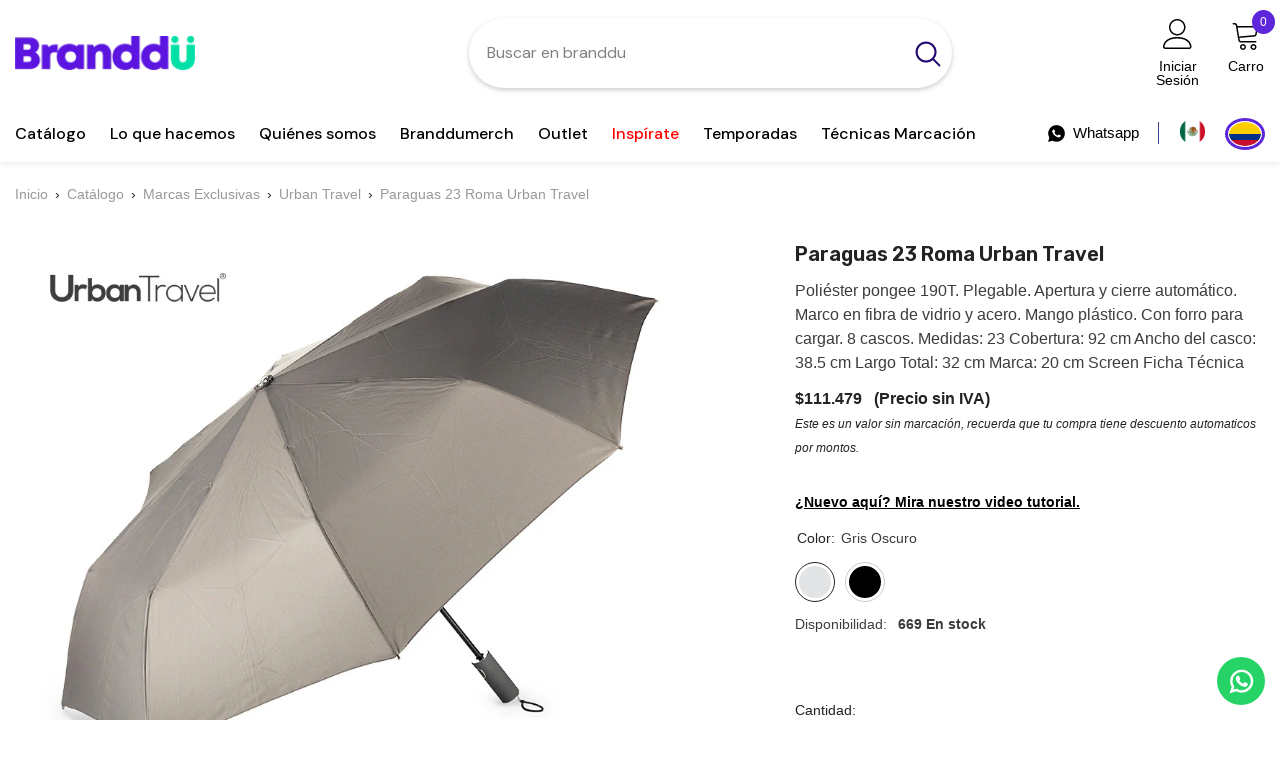

--- FILE ---
content_type: text/html; charset=utf-8
request_url: https://branddu.com/products/paraguas-23-roma-urban-travel-precio-neto?variant=43241834610887&section_id=template--16686394048711__main
body_size: 15771
content:
<div id="shopify-section-template--16686394048711__main" class="shopify-section">


  <style type="text/css">
  #ProductSection-template--16686394048711__main .productView-thumbnail .productView-thumbnail-link:after{
      padding-bottom: 148%;
  }

  #ProductSection-template--16686394048711__main .cursor-wrapper .counter {
      color: #191919;
  }

  #ProductSection-template--16686394048711__main .cursor-wrapper .counter #count-image:before {
      background-color: #191919;
  }

  #ProductSection-template--16686394048711__main .custom-cursor__inner .arrow:before,
  #ProductSection-template--16686394048711__main .custom-cursor__inner .arrow:after {
      background-color: #000000;
  }

  #ProductSection-template--16686394048711__main .tabs-contents .toggleLink,
  #ProductSection-template--16686394048711__main .tabs .tab .tab-title {
      font-size: 18px;
      font-weight: 600;
      text-transform: none;
      padding-top: 15px;
      padding-bottom: 15px;
  }

  

  

  @media (max-width: 550px) {
      #ProductSection-template--16686394048711__main .tabs-contents .toggleLink,
      #ProductSection-template--16686394048711__main .tabs .tab .tab-title {
          font-size: 16px;
      }
  }

  @media (max-width: 767px) {
      #ProductSection-template--16686394048711__main {
          padding-top: 0px;
          padding-bottom: 0px;
      }
  }

  @media (min-width: 1025px) {
      
  }

  @media (min-width: 768px) and (max-width: 1199px) {
      #ProductSection-template--16686394048711__main {
          padding-top: 0px;
          padding-bottom: 0px;
      }
  }

  @media (min-width: 1200px) {
      #ProductSection-template--16686394048711__main {
          padding-top: 0px;
          padding-bottom: 0px;
      }
  }
</style>
<script>
  
    window.product_inven_array_7694484603079 = {
        
            '43241834610887': '669',
        
            '43265586331847': '1009',
        
    };

    window.selling_array_7694484603079 = {
        
            '43241834610887': 'deny',
        
            '43265586331847': 'deny',
        
    };

    window.subtotal = {
        show: true,
        style: 1,
        text: `Verificar - [value]`
    };
  
    window.variant_image_group = 'false';
  
</script><div
  class="product-details product-default"
  data-section-id="template--16686394048711__main"
  data-section-type="product"
  id="ProductSection-template--16686394048711__main"
  data-has-combo="false"
  data-image-opo
>
  
<div
      class="productView-moreItem moreItem-breadcrumb "
      style="
        --spacing-top: 10px;
        --spacing-bottom: 20px;
        --spacing-top-mb: 0px;
        --spacing-bottom-mb: 0px;
        --breadcrumb-bg:rgba(0,0,0,0);
        --breadcrumb-mb-bg: #f6f6f6;
      "
    >
      
        <div class="breadcrumb-bg">
      
      <div class="container">
        

<link href="//branddu.com/cdn/shop/t/33/assets/component-breadcrumb.css?v=103005064124491561301706203287" rel="stylesheet" type="text/css" media="all" /><breadcrumb-component class="breadcrumb-container style--line_clamp_1">
    
    

    <nav class="breadcrumb" aria-label="breadcrumbs">
      <a href="/">Inicio</a>
          
          
          

          
            <span class="separate">›</span><a href="/collections">Catálogo</a>
            <span class="separate">›</span><a href="/collections/marcas-exclusivas">Marcas Exclusivas</a>
            <span class="separate">›</span><a href="/collections/urban-travel">Urban Travel</a>
          

          <span class="separate">›</span>
          <span>Paraguas 23 Roma Urban Travel</span><span
        class="observe-element"
        style="width: 1px; height: 1px; background: transparent; display: inline-block; flex-shrink: 0;"
      ></span>
    </nav>
  </breadcrumb-component>
  <script type="text/javascript">
    if (typeof breadcrumbComponentDeclare == 'undefiend') {
      class BreadcrumbComponent extends HTMLElement {
        constructor() {
          super();
        }

        connectedCallback() {
          this.firstLink = this.querySelector('.link.home-link');
          this.lastLink = this.querySelector('.observe-element');
          this.classList.add('initialized');
          this.initObservers();
        }

        static createHandler(position = 'first', breadcrumb = null) {
          const handler = (entries, observer) => {
            entries.forEach((entry) => {
              if (breadcrumb == null) return observer.disconnect();
              if (entry.isIntersecting) {
                breadcrumb.classList.add(`disable-${position}`);
              } else {
                breadcrumb.classList.remove(`disable-${position}`);
              }
            });
          };
          return handler;
        }

        initObservers() {
          const scrollToFirstHandler = BreadcrumbComponent.createHandler('first', this);
          const scrollToLastHandler = BreadcrumbComponent.createHandler('last', this);

          this.scrollToFirstObserver = new IntersectionObserver(scrollToFirstHandler, { threshold: 1 });
          this.scrollToLastObserver = new IntersectionObserver(scrollToLastHandler, { threshold: 0.6 });

          this.scrollToFirstObserver.observe(this.firstLink);
          this.scrollToLastObserver.observe(this.lastLink);
        }
      }

      window.addEventListener('load', () => {
        customElements.define('breadcrumb-component', BreadcrumbComponent);
      });

      var breadcrumbComponentDeclare = BreadcrumbComponent;
    }
  </script>
      </div>
      
        </div>
      
    </div>
  
  <div class="container productView-container">
    <div
      class="productView halo-productView layout-3 positionMainImage--left productView-sticky"
      data-product-handle="paraguas-23-roma-urban-travel-precio-neto"
    ><div class="productView-top">
        <div class="halo-productView-left productView-images clearfix" data-image-gallery><div class="productView-images-wrapper" data-video-thumbnail>
            <div class="productView-image-wrapper">
              <canvas id="canvas"></canvas><div class="productView-badge badge-left halo-productBadges halo-productBadges--left date-5305715 date1-61" data-new-badge-number="30"></div>
<div
                class="productView-nav style-1 image-fit-unset"
                data-image-gallery-main
                data-arrows-desk="false"
                data-arrows-mobi="false"
                data-counter-mobi="false"
                data-media-count="6"
              ><div
                        class="productView-image productView-image-square fit-unset"
                        data-index="1"
                      >
                        <div
                          class="productView-img-container product-single__media"
                          data-media-id="31481582649543"
                          
                        >
                          <div
                            class="media"
                            
                            
                          >
                            <img
                              loading="lazy"
                              id="product-featured-image-31481582649543"
                              srcset="//branddu.com/cdn/shop/files/4lETO9VP1hHI6MVPkDDzyLsyRdkVqY.jpg?v=1715284717"
                              
                                src="//branddu.com/cdn/shop/files/4lETO9VP1hHI6MVPkDDzyLsyRdkVqY.jpg?v=1715284717"
                              
                              alt=""

                              data-main-image
                              data-index="1"
                              data-cursor-image
                              
                            ></div>
                        </div>
                      </div><div
                        class="productView-image productView-image-square fit-unset"
                        data-index="2"
                      >
                        <div
                          class="productView-img-container product-single__media"
                          data-media-id="30043384414407"
                          
                        >
                          <div
                            class="media"
                            
                            
                          >
                            <img
                              loading="lazy"
                              id="product-featured-image-30043384414407"
                              
                                data-
                              srcset="//branddu.com/cdn/shop/files/RF9rYlCefmjRCpTtBjevaQQsiDAbHY.jpg?v=1715284717"
                              
                              alt=""

                              data-main-image
                              data-index="2"
                              data-cursor-image
                              
                                class="lazyload" loading="lazy"
                              
                            ><span class="data-lazy-loading"></span></div>
                        </div>
                      </div><div
                        class="productView-image productView-image-square fit-unset"
                        data-index="3"
                      >
                        <div
                          class="productView-img-container product-single__media"
                          data-media-id="30043384512711"
                          
                        >
                          <div
                            class="media"
                            
                            
                          >
                            <img
                              loading="lazy"
                              id="product-featured-image-30043384512711"
                              
                                data-
                              srcset="//branddu.com/cdn/shop/files/zO1Z59EwFJNiwVMhW2hbgVPwVm8nUt.jpg?v=1715284717"
                              
                              alt=""

                              data-main-image
                              data-index="3"
                              data-cursor-image
                              
                                class="lazyload" loading="lazy"
                              
                            ><span class="data-lazy-loading"></span></div>
                        </div>
                      </div><div
                        class="productView-image productView-image-square fit-unset"
                        data-index="4"
                      >
                        <div
                          class="productView-img-container product-single__media"
                          data-media-id="30043384545479"
                          
                        >
                          <div
                            class="media"
                            
                            
                          >
                            <img
                              loading="lazy"
                              id="product-featured-image-30043384545479"
                              
                                data-
                              srcset="//branddu.com/cdn/shop/files/NWsHCnUh6QXiwpfFhKxd3ECI05WC7H.jpg?v=1715284717"
                              
                              alt=""

                              data-main-image
                              data-index="4"
                              data-cursor-image
                              
                                class="lazyload" loading="lazy"
                              
                            ><span class="data-lazy-loading"></span></div>
                        </div>
                      </div><div
                        class="productView-image productView-image-square fit-unset"
                        data-index="5"
                      >
                        <div
                          class="productView-img-container product-single__media"
                          data-media-id="30043384611015"
                          
                        >
                          <div
                            class="media"
                            
                            
                          >
                            <img
                              loading="lazy"
                              id="product-featured-image-30043384611015"
                              
                                data-
                              srcset="//branddu.com/cdn/shop/files/0HsAWiBXSBdhJ5oOKiG7A1ErDBPVri.jpg?v=1715284717"
                              
                              alt=""

                              data-main-image
                              data-index="5"
                              data-cursor-image
                              
                                class="lazyload" loading="lazy"
                              
                            ><span class="data-lazy-loading"></span></div>
                        </div>
                      </div><div
                        class="productView-image productView-image-square fit-unset"
                        data-index="6"
                      >
                        <div
                          class="productView-img-container product-single__media"
                          data-media-id="35196634726599"
                          
                        >
                          <div
                            class="media"
                            
                            
                          >
                            <img
                              loading="lazy"
                              id="product-featured-image-35196634726599"
                              
                                data-
                              srcset="//branddu.com/cdn/shop/files/UjSpkh3V47W0r2J67MXNAmjfxWI1TP.jpg?v=1755687575"
                              
                              alt=""

                              data-main-image
                              data-index="6"
                              data-cursor-image
                              
                                class="lazyload" loading="lazy"
                              
                            ><span class="data-lazy-loading"></span></div>
                        </div>
                      </div></div></div><div class="productView-thumbnail-wrapper">
                <div class="productView-for clearfix" data-max-thumbnail-to-show="4"><div
                          class="productView-thumbnail"
                          data-media-id="template--16686394048711__main-31481582649543"
                        >
                          <div class="productView-thumbnail-link" data-image="//branddu.com/cdn/shop/files/4lETO9VP1hHI6MVPkDDzyLsyRdkVqY_large.jpg?v=1715284717">
                            <img
                              srcset="//branddu.com/cdn/shop/files/4lETO9VP1hHI6MVPkDDzyLsyRdkVqY_medium.jpg?v=1715284717"
                              
                                src="//branddu.com/cdn/shop/files/4lETO9VP1hHI6MVPkDDzyLsyRdkVqY_medium.jpg?v=1715284717"
                              
                              alt="Paraguas 23 Roma Urban Travel"
                              
                            ></div>
                        </div><div
                          class="productView-thumbnail"
                          data-media-id="template--16686394048711__main-30043384414407"
                        >
                          <div class="productView-thumbnail-link" data-image="//branddu.com/cdn/shop/files/RF9rYlCefmjRCpTtBjevaQQsiDAbHY_large.jpg?v=1715284717">
                            <img
                              srcset="//branddu.com/cdn/shop/files/RF9rYlCefmjRCpTtBjevaQQsiDAbHY_medium.jpg?v=1715284717"
                              
                                src="//branddu.com/cdn/shop/files/RF9rYlCefmjRCpTtBjevaQQsiDAbHY_medium.jpg?v=1715284717"
                              
                              alt="Paraguas 23 Roma Urban Travel"
                              
                            ></div>
                        </div><div
                          class="productView-thumbnail"
                          data-media-id="template--16686394048711__main-30043384512711"
                        >
                          <div class="productView-thumbnail-link" data-image="//branddu.com/cdn/shop/files/zO1Z59EwFJNiwVMhW2hbgVPwVm8nUt_large.jpg?v=1715284717">
                            <img
                              srcset="//branddu.com/cdn/shop/files/zO1Z59EwFJNiwVMhW2hbgVPwVm8nUt_medium.jpg?v=1715284717"
                              
                                src="//branddu.com/cdn/shop/files/zO1Z59EwFJNiwVMhW2hbgVPwVm8nUt_medium.jpg?v=1715284717"
                              
                              alt="Paraguas 23 Roma Urban Travel"
                              
                            ></div>
                        </div><div
                          class="productView-thumbnail"
                          data-media-id="template--16686394048711__main-30043384545479"
                        >
                          <div class="productView-thumbnail-link" data-image="//branddu.com/cdn/shop/files/NWsHCnUh6QXiwpfFhKxd3ECI05WC7H_large.jpg?v=1715284717">
                            <img
                              srcset="//branddu.com/cdn/shop/files/NWsHCnUh6QXiwpfFhKxd3ECI05WC7H_medium.jpg?v=1715284717"
                              
                                src="//branddu.com/cdn/shop/files/NWsHCnUh6QXiwpfFhKxd3ECI05WC7H_medium.jpg?v=1715284717"
                              
                              alt="Paraguas 23 Roma Urban Travel"
                              
                            ></div>
                        </div><div
                          class="productView-thumbnail"
                          data-media-id="template--16686394048711__main-30043384611015"
                        >
                          <div class="productView-thumbnail-link" data-image="//branddu.com/cdn/shop/files/0HsAWiBXSBdhJ5oOKiG7A1ErDBPVri_large.jpg?v=1715284717">
                            <img
                              
                                data-
                              srcset="//branddu.com/cdn/shop/files/0HsAWiBXSBdhJ5oOKiG7A1ErDBPVri_medium.jpg?v=1715284717"
                              
                              alt="Paraguas 23 Roma Urban Travel"
                              
                                class="lazyload" loading="lazy"
                              
                            ><span class="data-lazy-loading"></span></div>
                        </div><div
                          class="productView-thumbnail"
                          data-media-id="template--16686394048711__main-35196634726599"
                        >
                          <div class="productView-thumbnail-link" data-image="//branddu.com/cdn/shop/files/UjSpkh3V47W0r2J67MXNAmjfxWI1TP_large.jpg?v=1755687575">
                            <img
                              
                                data-
                              srcset="//branddu.com/cdn/shop/files/UjSpkh3V47W0r2J67MXNAmjfxWI1TP_medium.jpg?v=1755687575"
                              
                              alt="Paraguas 23 Roma Urban Travel"
                              
                                class="lazyload" loading="lazy"
                              
                            ><span class="data-lazy-loading"></span></div>
                        </div></div>
              </div></div>
        </div>
        <div class="halo-productView-right productView-details clearfix">
          <div class="productView-product clearfix"><div
                    class="productView-moreItem"
                    style="
                      --spacing-top: 0px;
                      --spacing-bottom: 10px
                    "
                  >
                    <h1 class="productView-title" style="--color-title: #232323;--fontsize-text: 20px;--fontsize-mb-text: 18px;"><span>Paraguas 23 Roma Urban Travel</span></h1>
                  </div><div
                    class="productView-moreItem"
                    style="
                      --spacing-top: 0px;
                      --spacing-bottom: 12px
                    "
                  >
                    <div class="productView-desc halo-text-format" 
        style="--color-text: #3c3c3c;
        --fontsize-text: 16px"
    >
        Poliéster pongee 190T. Plegable. Apertura y cierre automático. Marco en fibra de vidrio y acero. Mango plástico. Con forro para cargar. 8 cascos.
Medidas: 23  Cobertura: 92 cm  Ancho del casco: 38.5 cm  Largo Total: 32 cm
Marca: 20 cm  Screen

Ficha Técnica
    </div>
                  </div>
                  <div
                    class="productView-moreItem"
                    style="
                      --spacing-top: 0px;
                      --spacing-bottom: 17px;
                      --fontsize-text: 18px
                    "
                  >
                    
                      <div
                        class="productView-price no-js-hidden clearfix"
                        id="product-price-7694484603079"
                        style="display:flex"
                      ><div class="price price--medium">
    <dl><div class="price__regular"><dd class="price__last"><span class="price-item price-item--regular" data-wpd-product-handle="paraguas-23-roma-urban-travel-precio-neto"         
            data-wpd-variant-id="43241834610887"         
            data-wpd-variant-price="11147929"        
            data-wpd-variant-compare-at-price="0"
            data-wpd-product-collection-ids="300872663239,300873580743,283416428743,296312635591,308970619079,306810618055,211418644640,283417051335"        
            data-wpd-product-id="7694484603079">$111.479</span></dd>
        </div>
        <div class="price__sale"><dd class="price__compare"><s class="price-item price-item--regular data-wpd-hide">$0</s></dd><dd class="price__last"><span class="price-item price-item--sale" data-wpd-product-handle="paraguas-23-roma-urban-travel-precio-neto"         
            data-wpd-variant-id="43241834610887"         
            data-wpd-variant-price="11147929"        
            data-wpd-variant-compare-at-price="0"
            data-wpd-product-collection-ids="300872663239,300873580743,283416428743,296312635591,308970619079,306810618055,211418644640,283417051335"        
            data-wpd-product-id="7694484603079">$111.479</span></dd></div>
        <small class="unit-price caption hidden">
            <dt class="visually-hidden">Precio unitario</dt>
            <dd class="price__last"><span></span><span aria-hidden="true">/</span><span class="visually-hidden">&nbsp;por&nbsp;</span><span></span></dd>
        </small>
    </dl>
</div>
<span class="price-item">&nbsp; (Precio sin IVA)</span>
                      </div>
                    
<i class="description_iva"
                        >Este es un valor sin marcación, recuerda que tu compra tiene descuento automaticos por montos.</i
                      ><!--
                      HIDE BUTTON MODAL
                      <button id="myBtn" onclick="OpenModal()">Ver descuentos</button>
                    -->
                  </div><style>
    body {
      font-family: Arial, sans-serif;
    }

    .tutorial-link {
      font-weight: bold;
      color: #000;
      cursor: pointer;
      text-decoration: underline;
      margin: 0;
    }

    /* Modal styles */
    .modalYt {
      display: none; 
      position: fixed; 
      z-index: 10001;
      left: 0;
      top: 0;
      width: 100%;
      height: 100%;
      overflow: auto; 
      background-color: rgba(0, 0, 0, 0.5);
    }

    .modal-contentYt {
      background-color: #fff;
      margin: 10% auto;
      padding: 20px;
      border-radius: 8px;
      width: 80%;
      max-width: 800px;
      position: relative;
       z-index:10001;
    }

    .close {
      color: #aaa;
      position: absolute;
      top: 10px;
      right: 20px;
      font-size: 28px;
      font-weight: bold;
      cursor: pointer;
    }

    .close:hover {
      color: black;
    }

    iframe {
      width: 100%;
      height: 515px;
    }
  </style>

<p><span class="tutorial-link">¿Nuevo aquí? Mira nuestro video tutorial.</span></p>

  <!-- Modal -->
  <div id="videoModal" class="modalYt">
    <div class="modal-contentYt">
      <span class="close">&times;</span>
      <iframe src="https://www.youtube.com/embed/mFuvCSULcuE?si=SZQXO6Fq89nDN82U" title="Como Comprar en branddu.com 2025" frameborder="0" allow="accelerometer; autoplay; clipboard-write; encrypted-media; gyroscope; picture-in-picture; web-share" referrerpolicy="strict-origin-when-cross-origin" allowfullscreen></iframe>
    </div>
  </div>

  <script>
    const modal = document.getElementById("videoModal");
    const openBtn = document.querySelector(".tutorial-link");
    const closeBtn = document.querySelector(".close");

    openBtn.addEventListener("click", () => {
      modal.style.display = "block";
    });

    closeBtn.addEventListener("click", () => {
      modal.style.display = "none";
      stopVideo();
    });

    window.addEventListener("click", (event) => {
      if (event.target === modal) {
        modal.style.display = "none";
        stopVideo();
      }
    });

    function stopVideo() {
      const iframe = modal.querySelector("iframe");
      iframe.src = iframe.src; // Reinicia el video al cerrar
    }
  </script>

                    <div
                      class="productView-moreItem"
                      style="
                        --spacing-top: 0px;
                        --spacing-bottom: 0px
                      "
                    >
                      <div class="productView-options" style="--color-border: #e6e6e6"><div class="productView-variants halo-productOptions" id="product-option-7694484603079"  data-type="button"><variant-radios class="no-js-hidden product-option has-default" data-product="7694484603079" data-section="template--16686394048711__main" data-url="/products/paraguas-23-roma-urban-travel-precio-neto"><fieldset class="js product-form__input product-form__swatch clearfix" data-product-attribute="set-rectangle" data-option-index="0">
                            <legend class="form__label">
                                Color:
                                <span data-header-option>
                                    Gris oscuro
                                </span>
                            </legend><input class="product-form__radio" type="radio" id="option-7694484603079-Color-0"
                                            name="Color"
                                            value="Gris oscuro"
                                            checked
                                            
                                            data-variant-id="43241834610887"
                                        ><label class="product-form__label available" name="Color" for="option-7694484603079-Color-0" data-variant-id="43241834610887">
                                                <span class="pattern" 
                                                    style="
                                                            background-color: #E3E4E5;
                                                            ">
                                                </span>
                                                
                                            </label><input class="product-form__radio" type="radio" id="option-7694484603079-Color-1"
                                            name="Color"
                                            value="Negro"
                                            
                                            
                                            data-variant-id="43265586331847"
                                        ><label class="product-form__label available" name="Color" for="option-7694484603079-Color-1" data-variant-id="43265586331847">
                                                <span class="pattern" 
                                                    style="
                                                            background-color: #000000;
                                                            ">
                                                </span>
                                                
                                            </label></fieldset><script id="product-variants-data" type="application/json">
                        [{"id":43241834610887,"title":"Gris oscuro","option1":"Gris oscuro","option2":null,"option3":null,"sku":"COPVCPGbm4M","requires_shipping":true,"taxable":true,"featured_image":{"id":39069391782087,"product_id":7694484603079,"position":1,"created_at":"2024-03-26T07:56:22-05:00","updated_at":"2024-05-09T14:58:37-05:00","alt":null,"width":1000,"height":1000,"src":"\/\/branddu.com\/cdn\/shop\/files\/4lETO9VP1hHI6MVPkDDzyLsyRdkVqY.jpg?v=1715284717","variant_ids":[43241834610887]},"available":true,"name":"Paraguas 23 Roma Urban Travel - Gris oscuro","public_title":"Gris oscuro","options":["Gris oscuro"],"price":11147929,"weight":0,"compare_at_price":0,"inventory_management":"shopify","barcode":"COPVCPGbm4M","featured_media":{"alt":null,"id":31481582649543,"position":1,"preview_image":{"aspect_ratio":1.0,"height":1000,"width":1000,"src":"\/\/branddu.com\/cdn\/shop\/files\/4lETO9VP1hHI6MVPkDDzyLsyRdkVqY.jpg?v=1715284717"}},"requires_selling_plan":false,"selling_plan_allocations":[]},{"id":43265586331847,"title":"Negro","option1":"Negro","option2":null,"option3":null,"sku":"COPVCPN3nzu","requires_shipping":true,"taxable":true,"featured_image":{"id":44061180690631,"product_id":7694484603079,"position":6,"created_at":"2025-08-20T05:59:35-05:00","updated_at":"2025-08-20T05:59:35-05:00","alt":null,"width":1000,"height":1000,"src":"\/\/branddu.com\/cdn\/shop\/files\/UjSpkh3V47W0r2J67MXNAmjfxWI1TP.jpg?v=1755687575","variant_ids":[43265586331847]},"available":true,"name":"Paraguas 23 Roma Urban Travel - Negro","public_title":"Negro","options":["Negro"],"price":11147929,"weight":0,"compare_at_price":0,"inventory_management":"shopify","barcode":"COPVCPN3nzu","featured_media":{"alt":null,"id":35196634726599,"position":6,"preview_image":{"aspect_ratio":1.0,"height":1000,"width":1000,"src":"\/\/branddu.com\/cdn\/shop\/files\/UjSpkh3V47W0r2J67MXNAmjfxWI1TP.jpg?v=1755687575"}},"requires_selling_plan":false,"selling_plan_allocations":[]}]
                    </script>
                    <script id="customer-tags" type="application/json">
                        null
                    </script>
                </variant-radios></div>
        <noscript>
            <div class="product-form__input">
                <label class="form__label" for="Variants-template--16686394048711__main">
                    Variantes del producto
                </label>
                <div class="select">
                <select name="id" id="Variants-template--16686394048711__main" class="select__select" form="product-form"><option
                            selected="selected"
                            
                            value="43241834610887"
                        >
                            Gris oscuro

                            - $111.479
                        </option><option
                            
                            
                            value="43265586331847"
                        >
                            Negro

                            - $111.479
                        </option></select>
            </div>
          </div>
        </noscript></div>
                    </div>
                  
<div
                      class="productView-moreItem"
                      style="
                        --spacing-top: 0px;
                        --spacing-bottom: 18px
                      "
                    >
                      <div class="productView-info" style="--color-border: #e6e6e6"><div class="productView-info-item" data-inventory data-stock-level="show">
            <span class="productView-info-name">
                Disponibilidad:
            </span>
            <span class="productView-info-value">
                669 
                        En stock
            </span>
        </div></div>
                    </div><div
                    class="productView-moreItem"
                    style="
                      --spacing-top: 0px;
                      --spacing-bottom: 12px
                    "
                  >
                    
                  </div>

                    <div
                      class="productView-moreItem"
                      style="
                        --spacing-top: 0px;
                        --spacing-bottom: 22px
                      "
                    >
                      <div class="productView-perks"></div>
                    </div>
                  

                  <input
                    type="hidden"
                    name="minQuantityCompra"
                    id="minQuantityCompra"
                    value="10"
                  ><span id="error-msg-uploader" style="color:#ba0707;font-weight: 500;display:none"></span>
                  <div class="logo-design__center">
                    <div class="add_file logo-design">
                      <input
                        type="hidden"
                        name="id"
                        value="43241834610887"
                        disabled
                      >
                      <p class="line-item-property\_\_field inp_file_label">
                        <label class="inp_file_label custom-file-input" for="uploader">
                          <span class="txt">Carga tu diseño</span>
                        </label>
                      </p>
                      <p id="delete" style="display:none" class="inp-close-btn deleteBtn"><svg viewBox="0 0 16 16" aria-hidden="true" focusable="false" role="presentation" class="icon icon-remove"><path d="M14 3h-3.53a3.07 3.07 0 00-.6-1.65C9.44.82 8.8.5 8 .5s-1.44.32-1.87.85A3.06 3.06 0 005.53 3H2a.5.5 0 000 1h1.25v10c0 .28.22.5.5.5h8.5a.5.5 0 00.5-.5V4H14a.5.5 0 000-1zM6.91 1.98c.23-.29.58-.48 1.09-.48s.85.19 1.09.48c.2.24.3.6.36 1.02h-2.9c.05-.42.17-.78.36-1.02zm4.84 11.52h-7.5V4h7.5v9.5z"/><path d="M6.55 5.25a.5.5 0 00-.5.5v6a.5.5 0 001 0v-6a.5.5 0 00-.5-.5zM9.45 5.25a.5.5 0 00-.5.5v6a.5.5 0 001 0v-6a.5.5 0 00-.5-.5z" fill="currentColor"/></svg>
</p>
                      <input
                        accept="image/png, image/jpg, image/jpeg, image/svg+xml"
                        style="position: absolute;  opacity: 0;"
                        required
                        onChange="LogoChange(event)"
                        id="uploader"
                        type="file"
                        name="properties\[Logo\]"
                        class="amm-addImage2 upload-hidden"
                      >
                      <input
                        id="design"
                        type="file"
                        name="properties\[Diseño\]"
                        style="display:none!important"
                        class="amm-addImage2 design"
                      >
                    </div>
                  </div>
                  
<div
                        class="productView-moreItem"
                        style="
                          --spacing-top: 0px;
                          --spacing-bottom: 15px
                        "
                      >
                        <div class="quantity_selector">
                          

<quantity-input class="productView-quantity quantity__group quantity__group--2 quantity__style--1 clearfix">
	    <label class="form-label quantity__label" for="quantity-7694484603079-2">
	        Cantidad:
	    </label>
	    <div class="quantity__container">
		    <button type="button" name="minus" class="minus btn-quantity">
		    	<span class="visually-hidden">I18n Error: Missing interpolation value &amp;quot;producto&amp;quot; for &amp;quot;Reducir la cantidad de {{ producto }}&amp;quot;</span>
		    </button>
		    <input class="form-input quantity__input" type="number" name="quantity" min="10" value="10" inputmode="numeric" pattern="[0-9]*" id="quantity-7694484603079-2" data-product="7694484603079" data-price="11147929">
		    <button type="button" name="plus" class="plus btn-quantity">
		    	<span class="visually-hidden">I18n Error: Missing interpolation value &amp;quot;producto&amp;quot; for &amp;quot;Aumentar la cantidad de {{ producto }}&amp;quot;</span>
		    </button>
	    </div>
	</quantity-input><div class="mw-options"></div>
                        </div><div class="productView-subtotal">
                            <span class="text">Total parcial: </span>
                            <span class="money-subtotal">$111.479</span>
                          </div></div>
                  <span style="color:#ba0707;font-weight: 500;display:none" id="errorMarcacion"
                    >Debes seleccionar un tipo de marcación</span
                  >
                  <div class="addi-banner-wrapper">
                    <div id="addi-banner_3ingha4ys" class="addi-banner addi-banner-custom 0">
                      <div class="addi-banner-bagde addi-banner-custom-bagde">
                        <div
                          class="addi-banner-bagde__icon--filled"
                          style="width: 28px; height: 28px; display: block;"
                        ></div>
                      </div>
                      <div class="addi-banner-info addi-banner-custom-info">
                        <div class="addi-banner-info__message">
                          <div class="addi-banner-info__message--text">
                            Paga con
                            <img class="addi-banner-info__addi-logo" src="https://statics.addi.com/logo/v2/main/addi-logo.svg" alt="Addi" />
                            en<strong class="addi-banner-info__message--strong"> hasta 6 cuotas</strong>. &nbsp;
                          </div>
                        </div>
                      </div>
                    </div>
                  </div>
                    <div
                      class="productView-moreItem"
                      style="
                        --spacing-top: 0px;
                        --spacing-bottom: 15px
                      "
                    >
                      <div class="productView-buttons"><form method="post" action="/cart/add" id="product-form-installment-7694484603079" accept-charset="UTF-8" class="installment caption-large" enctype="multipart/form-data"><input type="hidden" name="form_type" value="product" /><input type="hidden" name="utf8" value="✓" /><input type="hidden" name="id" value="43241834610887">
        
<input type="hidden" name="product-id" value="7694484603079" /><input type="hidden" name="section-id" value="template--16686394048711__main" /></form><product-form class="productView-form product-form"><form method="post" action="/cart/add" id="product-form-7694484603079" accept-charset="UTF-8" class="form" enctype="multipart/form-data" novalidate="novalidate" data-type="add-to-cart-form"><input type="hidden" name="form_type" value="product" /><input type="hidden" name="utf8" value="✓" /><div class="productView-group"><div class="pvGroup-row">

<quantity-input class="productView-quantity quantity__group quantity__group--1 quantity__style--1 clearfix hidden">
	    <label class="form-label quantity__label" for="quantity-7694484603079">
	        Cantidad:
	    </label>
	    <div class="quantity__container">
		    <button type="button" name="minus" class="minus btn-quantity">
		    	<span class="visually-hidden">I18n Error: Missing interpolation value &amp;quot;producto&amp;quot; for &amp;quot;Reducir la cantidad de {{ producto }}&amp;quot;</span>
		    </button>
		    <input class="form-input quantity__input" type="number" name="quantity" min="10" value="10" inputmode="numeric" pattern="[0-9]*" id="quantity-7694484603079" data-product="7694484603079" data-price="11147929">
		    <button type="button" name="plus" class="plus btn-quantity">
		    	<span class="visually-hidden">I18n Error: Missing interpolation value &amp;quot;producto&amp;quot; for &amp;quot;Aumentar la cantidad de {{ producto }}&amp;quot;</span>
		    </button>
	    </div>
	</quantity-input><div class="mw-options"></div>
<div class="productView-groupTop">
                        <div class="productView-action productView-action-2" style="--atc-color: #ffffff;--atc-bg-color: #232323;--atc-border-color: #232323;--atc-color-hover: #232323;--atc-bg-color-hover: #ffffff;--atc-border-color-hover: #232323">
                            <input type="hidden" name="id" value="43241834610887">
                            <div class="product-form__buttons"><button type="submit" name="add" data-btn-addToCart data-inventory-quantity="669" data-available="false" class="product-form__submit button button--primary an-horizontal-shaking button-text-change" id="product-add-to-cart">Agregar a la Cotización
</button></div>
                        </div><share-button class="share-button halo-socialShare productView-share style-2"><div class="share-content">
            <button class="share-button__button button"><svg class="icon" viewBox="0 0 227.216 227.216"><path d="M175.897,141.476c-13.249,0-25.11,6.044-32.98,15.518l-51.194-29.066c1.592-4.48,2.467-9.297,2.467-14.317c0-5.019-0.875-9.836-2.467-14.316l51.19-29.073c7.869,9.477,19.732,15.523,32.982,15.523c23.634,0,42.862-19.235,42.862-42.879C218.759,19.229,199.531,0,175.897,0C152.26,0,133.03,19.229,133.03,42.865c0,5.02,0.874,9.838,2.467,14.319L84.304,86.258c-7.869-9.472-19.729-15.514-32.975-15.514c-23.64,0-42.873,19.229-42.873,42.866c0,23.636,19.233,42.865,42.873,42.865c13.246,0,25.105-6.042,32.974-15.513l51.194,29.067c-1.593,4.481-2.468,9.3-2.468,14.321c0,23.636,19.23,42.865,42.867,42.865c23.634,0,42.862-19.23,42.862-42.865C218.759,160.71,199.531,141.476,175.897,141.476z M175.897,15c15.363,0,27.862,12.5,27.862,27.865c0,15.373-12.499,27.879-27.862,27.879c-15.366,0-27.867-12.506-27.867-27.879C148.03,27.5,160.531,15,175.897,15z M51.33,141.476c-15.369,0-27.873-12.501-27.873-27.865c0-15.366,12.504-27.866,27.873-27.866c15.363,0,27.861,12.5,27.861,27.866C79.191,128.975,66.692,141.476,51.33,141.476z M175.897,212.216c-15.366,0-27.867-12.501-27.867-27.865c0-15.37,12.501-27.875,27.867-27.875c15.363,0,27.862,12.505,27.862,27.875C203.759,199.715,191.26,212.216,175.897,212.216z"></path></svg> <span>Cuota</span></button>
            <div class="share-button__fallback">
                <div class="share-header">
                    <h2 class="share-title"><span>Cuota</span></h2>
                    <button type="button" class="share-button__close" aria-label="Cerca"><svg xmlns="http://www.w3.org/2000/svg" viewBox="0 0 48 48" ><path d="M 38.982422 6.9707031 A 2.0002 2.0002 0 0 0 37.585938 7.5859375 L 24 21.171875 L 10.414062 7.5859375 A 2.0002 2.0002 0 0 0 8.9785156 6.9804688 A 2.0002 2.0002 0 0 0 7.5859375 10.414062 L 21.171875 24 L 7.5859375 37.585938 A 2.0002 2.0002 0 1 0 10.414062 40.414062 L 24 26.828125 L 37.585938 40.414062 A 2.0002 2.0002 0 1 0 40.414062 37.585938 L 26.828125 24 L 40.414062 10.414062 A 2.0002 2.0002 0 0 0 38.982422 6.9707031 z"/></svg><span>Cerca</span></button>
                </div>
                <div class="wrapper-content">
                    <label class="form-label">Copiar link</label>
                    <div class="share-group">
                        <div class="form-field">
                            <input type="text" class="field__input" id="url" value="https://branddu.com/products/paraguas-23-roma-urban-travel-precio-neto" placeholder="Enlace" data-url="https://branddu.com/products/paraguas-23-roma-urban-travel-precio-neto" onclick="this.select();" readonly>
                            <label class="field__label hiddenLabels" for="url">Enlace</label>
                        </div>
                        <button class="button button--primary button-copy"><svg class="icon icon-clipboard" width="11" height="13" fill="none" xmlns="http://www.w3.org/2000/svg" aria-hidden="true" focusable="false"><path fill-rule="evenodd" clip-rule="evenodd" d="M2 1a1 1 0 011-1h7a1 1 0 011 1v9a1 1 0 01-1 1V1H2zM1 2a1 1 0 00-1 1v9a1 1 0 001 1h7a1 1 0 001-1V3a1 1 0 00-1-1H1zm0 10V3h7v9H1z" fill="currentColor"/></svg>
 Copiar link</button>
                    </div>
                    <span id="ShareMessage-7694484603079" class="share-button__message hidden" role="status" aria-hidden="true">¡Link copiado al portapapeles!</span></div>
            </div>
        </div></share-button><script src="//branddu.com/cdn/shop/t/33/assets/share.js?v=102144821873164167451706203285" defer="defer"></script>
</div>
                </div></div><input type="hidden" name="product-id" value="7694484603079" /><input type="hidden" name="section-id" value="template--16686394048711__main" /></form></product-form><img src="/cdn/shop/files/loading.gif" id="img_loading_pdp" class="inactive_loading_pdp" title="img loading" style="display:none!important"  />
</div>
                    </div>
                  
<div
                    class="productView-moreItem"
                    style="
                      --spacing-top: 30px;
                      --spacing-bottom: 0px;
                    "
                  >
                    <complementary-products
                      class="productView-complementary complementary-products style-2 no-js-hidden"
                      id="complementary-product-data"
                      data-complementary-product
                      data-url="/recommendations/products?section_id=template--16686394048711__main&product_id=7694484603079&limit=10&intent=complementary"
                    ></complementary-products>
                    <script src="//branddu.com/cdn/shop/t/33/assets/build-complementary-products.js?v=107149669304640804921706203284" defer></script>
                  </div>

</div>
        </div>
      </div>
</div>
  </div>
  
    

  
  <div class="productView-bottom">
    <div class="container"><product-tab class="productView-tab layout-horizontal" data-vertical="false" data-vertical-mobile="false"><ul class="tabs tabs-horizontal list-unstyled disable-srollbar"><li class="tab">
			            <a class="tab-title" href="#tab-especificaciones" style="--border-color: #000000">
			                Especificaciones
			            </a>
			        </li><li class="tab">
			            <a class="tab-title is-open" href="#tab-descripcion" style="--border-color: #000000">
			                Descripción
			            </a>
			        </li><li class="tab">
			            <a class="tab-title" href="#tab-devoluciones-y-envio" style="--border-color: #000000">
			                Devoluciones y Envío
			            </a>
			        </li><li class="tab">
			            <a class="tab-title" href="#tab-descuentos" style="--border-color: #000000">
			                Descuentos
			            </a>
			        </li></ul><div class="tabs-contents tabs-contents-horizontal clearfix halo-text-format"><div class="tab-content" id="tab-especificaciones">
					<div class="toggle-title">
		                <a class="toggleLink show-mobile" data-collapsible href="#tab-especificaciones-mobile">
		                    <span class="text">
		                        Especificaciones
		                    </span>
		                    	
			                    <span class="icon-dropdown">
			                    	
			                    		<svg xmlns="http://www.w3.org/2000/svg" xmlns:xlink="http://www.w3.org/1999/xlink" viewBox="0 0 330 330"><path id="XMLID_225_" d="M325.607,79.393c-5.857-5.857-15.355-5.858-21.213,0.001l-139.39,139.393L25.607,79.393  c-5.857-5.857-15.355-5.858-21.213,0.001c-5.858,5.858-5.858,15.355,0,21.213l150.004,150c2.813,2.813,6.628,4.393,10.606,4.393  s7.794-1.581,10.606-4.394l149.996-150C331.465,94.749,331.465,85.251,325.607,79.393z"/></svg>
			                    	
			                    </span>	
		                    
		                </a>
		            </div>
		            <div class="toggle-content show-mobile" id="tab-especificaciones-mobile"><table id="tbl-especificaciones">
    <tbody>
    </tbody>
</table></div></div><div class="tab-content is-active" id="tab-descripcion">
					<div class="toggle-title">
		                <a class="toggleLink" data-collapsible href="#tab-descripcion-mobile">
		                    <span class="text">
		                        Descripción
		                    </span>
		                    	
			                    <span class="icon-dropdown">
			                    	
			                    		<svg xmlns="http://www.w3.org/2000/svg" xmlns:xlink="http://www.w3.org/1999/xlink" viewBox="0 0 330 330"><path id="XMLID_225_" d="M325.607,79.393c-5.857-5.857-15.355-5.858-21.213,0.001l-139.39,139.393L25.607,79.393  c-5.857-5.857-15.355-5.858-21.213,0.001c-5.858,5.858-5.858,15.355,0,21.213l150.004,150c2.813,2.813,6.628,4.393,10.606,4.393  s7.794-1.581,10.606-4.394l149.996-150C331.465,94.749,331.465,85.251,325.607,79.393z"/></svg>
			                    	
			                    </span>	
		                    
		                </a>
		            </div>
		            <div class="toggle-content" id="tab-descripcion-mobile" product-description-tab data-product-description-7694484603079>Poliéster pongee 190T. Plegable. Apertura y cierre automático. Marco en fibra de vidrio y acero. Mango plástico. Con forro para cargar. 8 cascos.
Medidas: 23  Cobertura: 92 cm  Ancho del casco: 38.5 cm  Largo Total: 32 cm
Marca: 20 cm  Screen

Ficha Técnica</div></div><div class="tab-content" id="tab-devoluciones-y-envio">
					<div class="toggle-title">
		                <a class="toggleLink" data-collapsible href="#tab-devoluciones-y-envio-mobile">
		                    <span class="text">
		                        Devoluciones y Envío
		                    </span>
		                    	
			                    <span class="icon-dropdown">
			                    	
			                    		<svg xmlns="http://www.w3.org/2000/svg" xmlns:xlink="http://www.w3.org/1999/xlink" viewBox="0 0 330 330"><path id="XMLID_225_" d="M325.607,79.393c-5.857-5.857-15.355-5.858-21.213,0.001l-139.39,139.393L25.607,79.393  c-5.857-5.857-15.355-5.858-21.213,0.001c-5.858,5.858-5.858,15.355,0,21.213l150.004,150c2.813,2.813,6.628,4.393,10.606,4.393  s7.794-1.581,10.606-4.394l149.996-150C331.465,94.749,331.465,85.251,325.607,79.393z"/></svg>
			                    	
			                    </span>	
		                    
		                </a>
		            </div>
		            <div class="toggle-content" id="tab-devoluciones-y-envio-mobile"><p> </p>
<p><span>En los siguientes eventos, el Usuario podrá solicitar la devolución del dinero o el cambio del producto, según el caso: </span></p>
<p><span> </span></p>
<ol>
<li><span>Por conceptos asociados a la calidad del material o incumplimiento asociado al proceso de entrega, siempre y cuando éstos se den por afectaciones en la calidad o idoneidad y la funcionalidad del producto hubiese sido comunicada a Branddu. </span></li>
<li><span>Que el producto haya llegado duplicado, en los casos en que el Usuario únicamente haya solicitado una unidad. </span></li>
<li><span>Que el producto no corresponda a lo solicitado por el Usuario, siempre y cuando el producto recibido diste de lo solicitado por el Usuario, mas no por no cumplir con las expectativas subjetivas del mismo. </span></li>
<li><span>Cuando por falta de inventario de los Proveedores no se le pueda entregar al Usuario el producto solicitado. </span></li>
</ol>
<p><span> </span></p>
<p><strong><span>Parágrafo 1</span></strong><span>: El Usuario declara conocer y entender que Branddu adquiere los Productos de los Proveedores, razón por la cual no puede garantizar la disponibilidad permanente de inventario de los productos. No obstante, hará sus mejores esfuerzos para mantener un inventario y relación de productos lo más actualizado en tiempo real, según le sea posible. </span></p>
<p><span> </span></p>
<p><strong><span>Parágrafo 2</span></strong><span>: En los eventos de cambios o devoluciones, el Usuario deberá remitir su solicitud a Branddu al correo contacto@branddu.com dentro de los quince (15) días hábiles siguientes al recibo, indicando las razones de devolución o cambio, con la correspondiente información o documentación de soporte. Una vez recibida la solicitud, Branddu la revisará y en un término de cinco (5) días hábiles dará respuesta al Usuario. En caso de producirse una devolución válida de acuerdo con estos Términos y Condiciones, Branddu devolverá el dinero al Usuario dentro de los quince (15) días siguientes al recibo en su dirección de notificaciones del (los) productos devueltos. En caso de tratarse de una relación de consumo, los cambios y devoluciones se sujetarán además de los presente Términos y Condiciones a lo previsto en la Ley 1480 de 2011.</span></p>
<p><span> </span></p>
<p><strong><span>Parágrafo 3:</span></strong><span> Todo producto devuelto deberá ser remitido en su empaque original y con sus etiquetas. </span></p></div></div><div class="tab-content" id="tab-descuentos">
					<div class="toggle-title">
		                <a class="toggleLink" data-collapsible href="#tab-descuentos-mobile">
		                    <span class="text">
		                        Descuentos
		                    </span>
		                    	
			                    <span class="icon-dropdown">
			                    	
			                    		<svg xmlns="http://www.w3.org/2000/svg" xmlns:xlink="http://www.w3.org/1999/xlink" viewBox="0 0 330 330"><path id="XMLID_225_" d="M325.607,79.393c-5.857-5.857-15.355-5.858-21.213,0.001l-139.39,139.393L25.607,79.393  c-5.857-5.857-15.355-5.858-21.213,0.001c-5.858,5.858-5.858,15.355,0,21.213l150.004,150c2.813,2.813,6.628,4.393,10.606,4.393  s7.794-1.581,10.606-4.394l149.996-150C331.465,94.749,331.465,85.251,325.607,79.393z"/></svg>
			                    	
			                    </span>	
		                    
		                </a>
		            </div>
		            <div class="toggle-content" id="tab-descuentos-mobile"><p> Descuentos automáticos en <a href="#">Branddu.com</a>: las compras superiores a $500,000 tienen un beneficio especial: descuentos automáticos al cotizar. Asegúrate de registrarte en nuestra página para activar esta oferta y ver los descuentos aplicados directamente en tu Cotización de compras y descubre cuánto puedes ahorrar!
<br>
<br>



<i>
Si tienes dudas escríbenos para ayudarte con tu cotización <a href="https://wa.link/x9u47w">
                                    <svg class="icon icon-whatsapp" xmlns="http://www.w3.org/2000/svg" xmlns:xlink="http://www.w3.org/1999/xlink" version="1.1" viewbox="0 0 256 256" xml:space="preserve"><defs></defs><g style="stroke: none; stroke-width: 0; stroke-dasharray: none; stroke-linecap: butt; stroke-linejoin: miter; stroke-miterlimit: 10; fill: none; fill-rule: nonzero; opacity: 1;" transform="translate(1.4065934065934016 1.4065934065934016) scale(2.81 2.81)"><path d="M 76.735 13.079 C 68.315 4.649 57.117 0.005 45.187 0 C 20.605 0 0.599 20.005 0.589 44.594 c -0.003 7.86 2.05 15.532 5.953 22.296 L 0.215 90 l 23.642 -6.202 c 6.514 3.553 13.848 5.426 21.312 5.428 h 0.018 c 0.001 0 -0.001 0 0 0 c 24.579 0 44.587 -20.007 44.597 -44.597 C 89.789 32.713 85.155 21.509 76.735 13.079 z M 27.076 46.217 c -0.557 -0.744 -4.55 -6.042 -4.55 -11.527 c 0 -5.485 2.879 -8.181 3.9 -9.296 c 1.021 -1.115 2.229 -1.394 2.972 -1.394 s 1.487 0.007 2.136 0.039 c 0.684 0.035 1.603 -0.26 2.507 1.913 c 0.929 2.231 3.157 7.717 3.436 8.274 c 0.279 0.558 0.464 1.208 0.093 1.952 c -0.371 0.743 -0.557 1.208 -1.114 1.859 c -0.557 0.651 -1.17 1.453 -1.672 1.952 c -0.558 0.556 -1.139 1.159 -0.489 2.274 c 0.65 1.116 2.886 4.765 6.199 7.72 c 4.256 3.797 7.847 4.973 8.961 5.531 c 1.114 0.558 1.764 0.465 2.414 -0.279 c 0.65 -0.744 2.786 -3.254 3.529 -4.369 c 0.743 -1.115 1.486 -0.929 2.507 -0.558 c 1.022 0.372 6.5 3.068 7.614 3.625 c 1.114 0.558 1.857 0.837 2.136 1.302 c 0.279 0.465 0.279 2.696 -0.65 5.299 c -0.929 2.603 -5.381 4.979 -7.522 5.298 c -1.92 0.287 -4.349 0.407 -7.019 -0.442 c -1.618 -0.513 -3.694 -1.199 -6.353 -2.347 C 34.934 58.216 27.634 46.961 27.076 46.217 z" style="stroke: none; stroke-width: 1; stroke-dasharray: none; stroke-linecap: butt; stroke-linejoin: miter; stroke-miterlimit: 10; fill: rgb(0,0,0); fill-rule: evenodd; opacity: 1;" transform=" matrix(1 0 0 1 0 0) " stroke-linecap="round"></path></g></svg><span class="d-inline-block">Whatsapp</span>
                                </a> </i>

 </p>
<table id="tbl-discounts">
    <tbody>
    </tbody>
</table></div></div></div>
</product-tab>
<script src="//branddu.com/cdn/shop/t/33/assets/tabs.js?v=157024700929789936411706203298" defer="defer"></script>
<script src="//branddu.com/cdn/shop/t/33/assets/halo-faqs.js?v=148898715340272759011706203287" defer="defer"></script>
</div>
  </div>
</div><script src="//branddu.com/cdn/shop/t/33/assets/variants.js?v=121300780892302072591729049628" defer="defer"></script><script type="application/ld+json">
    {
        "@context": "http://schema.org/",
        "@type": "Product",
        "name": "Paraguas 23 Roma Urban Travel",
        "url": "https://branddu.com/products/paraguas-23-roma-urban-travel-precio-neto","sku": "COPVCPGbm4M","productID": "7694484603079",
        "brand": {
            "@type": "Brand",
            "name": "cataprom"
        },
        "description": "Poliéster pongee 190T. Plegable. Apertura y cierre automático. Marco en fibra de vidrio y acero. Mango plástico. Con forro para cargar. 8 cascos.Medidas: 23  Cobertura: 92 cm  Ancho del casco: 38.5 cm  Largo Total: 32 cmMarca: 20 cm  ScreenFicha Técnica",
        "image": "https://branddu.com/cdn/shop/files/4lETO9VP1hHI6MVPkDDzyLsyRdkVqY_grande.jpg?v=1715284717","offers": [
            {
                "@type": "Offer",
                "priceCurrency": "COP",
                "price": "111.479",
                "itemCondition": "http://schema.org/NewCondition",
                "availability": "http://schema.org/InStock",
                "url": "https://branddu.com/products/paraguas-23-roma-urban-travel-precio-neto?variant=43241834610887",
                    "image": "https://branddu.com/cdn/shop/files/4lETO9VP1hHI6MVPkDDzyLsyRdkVqY_1000x.jpg?v=1715284717","name": "Paraguas 23 Roma Urban Travel - Gris oscuro","sku": "COPVCPGbm4M","description": "Poliéster pongee 190T. Plegable. Apertura y cierre automático. Marco en fibra de vidrio y acero. Mango plástico. Con forro para cargar. 8 cascos.Medidas: 23  Cobertura: 92 cm  Ancho del casco: 38.5 cm  Largo Total: 32 cmMarca: 20 cm  ScreenFicha Técnica","priceValidUntil": "2027-01-25"
            },{
                        "@type": "Offer",
                        "priceCurrency": "COP",
                        "price": "111.479",
                        "itemCondition": "http://schema.org/NewCondition",
                        "availability": "http://schema.org/InStock",
                        "url": "https://branddu.com/products/paraguas-23-roma-urban-travel-precio-neto?variant=43265586331847","image": "http://branddu.com/cdn/shop/files/UjSpkh3V47W0r2J67MXNAmjfxWI1TP_1000x.jpg?v=1755687575","name": "Paraguas 23 Roma Urban Travel - Negro","sku": "COPVCPN3nzu","description": "Poliéster pongee 190T. Plegable. Apertura y cierre automático. Marco en fibra de vidrio y acero. Mango plástico. Con forro para cargar. 8 cascos.Medidas: 23  Cobertura: 92 cm  Ancho del casco: 38.5 cm  Largo Total: 32 cmMarca: 20 cm  ScreenFicha Técnica","priceValidUntil": "2027-01-25"
                    }]}
    </script>
    <script type="application/ld+json">
    {
        "@context": "http://schema.org/",
        "@type": "BreadcrumbList",
        "itemListElement": [{
            "@type": "ListItem",
            "position": 1,
            "name": "Home",
            "item": "https://branddu.com"
        },{
                "@type": "ListItem",
                "position": 2,
                "name": "Paraguas 23 Roma Urban Travel",
                "item": "https://branddu.com/products/paraguas-23-roma-urban-travel-precio-neto"
            }]
    }
    </script>
<!--
  hide modal content
  <div id="modalDiscounts" class="modal">
    <div class="modal-content">
        <span class="close" onclick="CloseModal()">&times;</span>
        <p>Te compartimos nuestros descuentos</p>
        <img src="https://cdn.shopify.com/s/files/1/0240/5856/0608/files/image_5.png?v=1724353010" class="img_discounts" alt="imagen de descuentos">
    </div>
  </div>
-->
<style>
  .canvas-container {
    z-index: 999;
    position: absolute !important;
  }

  .canvas-container > * {
    display: block !important;
  }

  /* The Modal (background) */
  .modal {
    display: none; /* Hidden by default */
    position: fixed; /* Stay in place */
    z-index: 999; /* Sit on top */
    align-items: center;
    justify-content: center;
    left: 0;
    top: 0;
    width: 100%; /* Full width */
    height: 100%; /* Full height */
    overflow: auto; /* Enable scroll if needed */
    background-color: rgb(0, 0, 0); /* Fallback color */
    background-color: rgba(0, 0, 0, 0.4); /* Black w/ opacity */
  }
  /* Modal Content/Box */
  .modal-content {
    background-color: #fefefe;
    padding: 20px;
    width: fit-content; /* Could be more or less, depending on screen size */
    border-radius: 10px;
    overflow-x: hidden;
    overflow-y: scroll;
    overflow-y: auto;
    min-width: 200px;
    height: auto;
  }
  /* The Close Button */
  .close {
    color: #aaa;
    float: right;
    font-size: 28px;
    font-weight: bold;
  }
  .close:hover,
  .close:focus {
    color: black;
    text-decoration: none;
    cursor: pointer;
  }
  .openModal {
    display: flex !important;
  }
  .img_discounts {
    max-width: 320px;
    margin: auto;
  }
  #myBtn {
    margin-top: 5px;
    position: relative;
    transition: background-color 0.3s, color 0.3s;
    padding: 10px;
    background-color: #02e0a4;
    color: #350477;
    border: none;
    cursor: pointer;
    display: block;
    border-radius: 25px;
  }
  .description_iva {
    font-size: 12px;
    line-height: 0;
  }
  @media only screen and (min-width: 1025px) {
    .img_discounts {
      max-width: 520px;
      margin: auto;
    }
  }
</style>

<!-- Script fabricjs -->
<script>
  try {
    function OpenModal() {
      $('.modal').addClass('openModal');
    }
    function CloseModal() {
      $('.modal').removeClass('openModal');
    }
  } catch (e) {
    console.log(e);
  }

  try {
    const productId = meta.product ? meta.product.id : 0;
    if (productId) {
      var requestOptions = {
        method: 'GET',
        redirect: 'follow',
      };
      let spec = '{"KEY-1":"Poliéster pongee 190T","KEY-2":" Plegable","KEY-3":" Apertura y cierre automático","KEY-4":" Marco en fibra de vidrio y acero","KEY-5":" Mango plástico","KEY-6":" Con forro para cargar","KEY-7":" 8 cascos","KEY-8":"\r\nMedidas: 23  Cobertura: 92 cm  Ancho del casco: 38","KEY-9":"5 cm  Largo Total: 32 cm\r\nMarca: 20 cm  Screen\r\n\r\nFicha Técnica","Material":"Metal"}';
      let ifKeys = false;
      if (spec.length) {
        spec = spec.replace(/[\u0000-\u0019]+/g, '');
        let specs = fixInvalidJson(spec);

        Object.keys(specs).forEach((key) => {
          let value = specs[key];

          if (key.includes('KEY')) {
            ifKeys = true;
          }

          key = key.includes('KEY') ? '' : key;
          const print1 = value.includes('Tampografía');
          const print2 = value.includes('Serigrafía');
          const print3 = value.includes('Laser');
          const print4 = value.includes('Sublimacion');
          const print5 = value.includes('Sublimación');
          const marcacion = [
            'cm',
            'tampo',
            'medidas',
            'medida',
            'tamaño',
            'tamano',
            'mts',
            'diametro',
            'largo',
            'ancho',
            'peso',
            'unds',
            'unidades',
            'area',
            'área',
            'material',
            'materíal',
          ];
          let printSpe = false;
          const lentghmarca = marcacion.length;

          marcacion.forEach((marca) => {
            if (key.indexOf(marca) != -1) {
              printSpe = true;
            }
            if (value.indexOf(marca) != -1) {
              printSpe = true;
            }
          });

          //if (!print1 && !print2 && !print3 && !print4 && !print5 && printSpe) {
          $('#tbl-especificaciones').append(`<tr><td>${key}</td><td>${value}</td></tr>`);
          //}
        });
      } else {
        ifKeys = true;
      }
      const btnEspecification = $('[href*="#tab-especificaciones"]');
      if (ifKeys) {
        if (btnEspecification) {
          const liEspecification = btnEspecification.parent();
          liEspecification.hide();
        }
      } else {
        btnEspecification.addClass('is-open');
        $('[href*="#tab-descripcion"]').removeClass('is-open');
        $('#tab-especificaciones').addClass('active');
        $('#tab-especificaciones').addClass('is-active');
        $('#tab-descripcion').removeClass('active');
        $('#tab-descripcion').removeClass('is-active');
      }
    }
  } catch (e) {
    console.log(e);
  }

  function fixInvalidJson(jsonString) {
    // Reemplaza comillas incorrectas dentro de los valores
    jsonString = jsonString.replace(/(\w+)\s*"\s*(\w+)/g, '$1 $2');

    try {
      return JSON.parse(jsonString);
    } catch (error) {
      console.error('Error al parsear JSON:', error);
      return null;
    }
  }

  // table discounts
  try {
    //$('#tbl-discounts').append(`<thead><tr><td><b>Valor</b></td><td><b>Descripción</b></td></tr></thead>`);
    //$('#tbl-discounts').append(`<tr><td>10%</td><td>10% de descuento en todo el pedido • Monto mínimo de compra: $10.000.000 </td></tr>`);
    //$('#tbl-discounts').append(`<tr><td>9%</td><td>9% de descuento en todo el pedido • Monto mínimo de compra: $7.000.000 </td></tr>`);
    //$('#tbl-discounts').append(`<tr><td>8%</td><td>8% de descuento en todo el pedido • Monto mínimo de compra: $4.000.000 </td></tr>`);
    //$('#tbl-discounts').append(`<tr><td>7%</td><td>7% de descuento en todo el pedido • Monto mínimo de compra: $2.000.000 </td></tr>`);
    //$('#tbl-discounts').append(`<tr><td>5%</td><td>5% de descuento en todo el pedido • Monto mínimo de compra: $1.000.000 </td></tr>`);
    //$('#tbl-discounts').append(`<tr><td>3%</td><td>3% de descuento en todo el pedido • Monto mínimo de compra: $500.000 </td></tr>`);
  } catch (e) {
    console.log(e);
  }

  let renderCanva;
  //$("input[name='quantity']").attr('min',10);
  //$("input[name='quantity']").val(10);
  /* only file name change*/
  var fileTarget = $('.upload-hidden');

  fileTarget.on('change', function () {
    if (window.FileReader) {
      // modern browser
      var filename = $(this)[0].files[0].name;
    } else {
      // old IE
      var filename = $(this).val().split('/').pop().split('\\').pop();
    }

    $('.inp_file_label').addClass('active');
    $('.inp_file_label').text(filename);
  });

  $('.inp-close-btn').click(function () {
    if (/(MSIE|Trident)/.test(navigator.userAgent)) {
      $('#uploader').replaceWith($('#uploader').clone(true));
    } else {
      $('#uploader').val('');
    }

    $('.inp_file_label').text('Carga tu diseño');
    $('.inp_file_label').removeClass('active');

    $('.inp-close-btn').hide();
  });

  var canvas = new fabric.Canvas('canvas');

  let imageRender = null;
  let printImage = false;

  ('use strict');
  document.addEventListener('DOMContentLoaded', initListener);

  function initListener() {
    let sizeCanva = document.querySelector('.productView-nav');
    if (sizeCanva) {
      sizeCanva = sizeCanva.getBoundingClientRect();
      let height = sizeCanva.height;
      if (height < 100) {
        height = sizeCanva.width;
      }
      canvas.setHeight(height);
      canvas.setWidth(sizeCanva.width);
    }
    document.getElementById('uploader').addEventListener('change', PrintFile, true);
  }

  const LogoChange = (e) => {
    PrintFile(e);
  };

  const PrintFile = (e) => {
    if (!printImage) {
      const file = e.target.files[0];
      const allowedExtensions = ['png', 'jpg', 'jpeg', 'svg'];
      const fileName = file.name;
      const fileExtension = fileName.split('.').pop().toLowerCase();
      $('#error-msg-uploader').css('display', 'none');

      if (!allowedExtensions.includes(fileExtension)) {
        $('#error-msg-uploader').css('display', 'block');
        $('#error-msg-uploader').html(
          `Tipo de archivo no permitido. Por favor, sube una imagen con una de las siguientes extensiones: ${allowedExtensions
            .join(', ')
            .toUpperCase()}`
        );
        e.target.value = '';
        return;
      }

      var reader = new FileReader();

      reader.readAsDataURL(file);
      reader.onload = function (e) {
        var image = new Image();
        image.src = e.target.result;
        image.onload = function () {
          imageRender = new fabric.Image(image);
          imageRender.set({
            left: 200,
            top: 60,
          });
          imageRender.scaleToWidth(100, false);
          canvas.add(imageRender);
          canvas.objectCaching = false;
          //canvas.requestRenderAll();
          renderCanva = canvas.requestRenderAll.bind(canvas);
          renderCanva();
        };

        $('html, body').animate({ scrollTop: '0px' }, 2000);
      };
      printImage = true;
      $('.inp-close-btn').show();
    } else {
      printImage = false;
    }
    // await AproveDesign()
  };

  var del = document.querySelector('#delete');
  del.addEventListener('click', () => {
    canvas.getActiveObjects().forEach((obj) => {
      canvas.remove(obj);
    });
    canvas.remove(imageRender);
  });

  async function AproveDesign() {
    await html2canvas(document.querySelector('.productView-image-wrapper')).then(async (canvas) => {
      // document.body.appendChild(canvas);
      const filename = `${design}_${new Date()}`;
      //Prepare data to be sent
      var imageData = canvas.toDataURL('image/png');
      var params = 'filename=' + imageData;

      blob = dataURItoBlob(imageData);
      //Use the Blob to create a File Object
      file = new File([blob], 'diseno.png', { type: 'image/png', lastModified: new Date().getTime() });
      //Putting the File object inside an array because my input is multiple
      array_images = [file]; //You can add more File objects if your input is multiple too
      //Modify the input content to be submited
      input_images = document.querySelector('input#design');
      input_images.files = new FileListItems(array_images);
    });
    return true;
  }

  function dataURItoBlob(dataURI) {
    var binary = atob(dataURI.split(',')[1]);
    var array = [];
    for (i = 0; i < binary.length; i++) {
      array.push(binary.charCodeAt(i));
    }
    return new Blob([new Uint8Array(array)], { type: 'image/png' });
  }

  //Function that inserts an array of File objects inside a input type file, because HTMLInputElement.files cannot be setted directly
  function FileListItems(file_objects) {
    new_input = new ClipboardEvent('').clipboardData || new DataTransfer();
    for (i = 0, size = file_objects.length; i < size; ++i) {
      new_input.items.add(file_objects[i]);
    }
    return new_input.files;
  }
  const intervalButtons = setInterval(() => {
    const buttons = document.querySelector('#product-add-to-cart');
    if (buttons) {
      const textButton = $(buttons).text();
      $(buttons).hide();
      $('.mw-apo-add-to-cart-cloned').css('display', 'none');
      clearInterval(intervalButtons);
      $('.product-form__buttons').append(
        `<button id="button_add_to_cart" onclick="AddToCart(event)" type="button" class="product-form__submit button button--primary an-horizontal-shaking button-text-change">${textButton}</button>`
      );
    }
  });

  setTimeout(() => {
    clearInterval(intervalButtons);
  }, 10000);

  let buttonSelector = '#product-add-to-cart';

  const intervalMwOption = setInterval(() => {
    const mw_apo_container = document.querySelector('.mw-apo-container');
    if (mw_apo_container) {
      clearInterval(intervalMwOption);
      buttonSelector = '.mw-apo-add-to-cart-cloned';
      $('.logo-design__center').css('display', 'flex');
    } else {
      $('.logo-design__center').css('display', 'none');
    }
  });

  setTimeout(() => {
    clearInterval(intervalMwOption);
  }, 10000);

  const AddToCart = async (e) => {
    e.preventDefault();
    $('#errorMarcacion').css('display', 'none');
    document.getElementById('img_loading_pdp').setAttribute('style', 'display:block !important');
    const loading = document.getElementById('img_loading_pdp');
    const buttonAddtoCart = document.getElementById('button_add_to_cart');
    await loading.setAttribute('style', 'display:block !important');
    await buttonAddtoCart.setAttribute('style', 'display:none !important');
    const buttonText2 = buttonAddtoCart.value;
    const logodesign = $('#uploader').val();

    e.preventDefault();
    e.preventDefault();
    if (logodesign && logodesign?.length) {
      const selectOption = $('.mw-option__control--type-select').val();
      const estampadoOption = document.querySelectorAll('.mw-option__value--selected');
      if (selectOption?.length || estampadoOption?.length) {
        $('#uploader').attr('name', 'properties\[Logo\]');
        $('#design').attr('name', 'properties\[Diseño\]');
        await AproveDesign();
      } else {
        if (document.querySelector('.mw-option__control--type-select')) {
          $('#errorMarcacion').html('Debes seleccionar un tipo de marcación');
        } else {
          $('#errorMarcacion').html('Debes seleccionar un tipo de estampado');
        }
        $('#errorMarcacion').css('display', 'block');
        await loading.setAttribute('style', 'display:none !important');
        await buttonAddtoCart.setAttribute('style', 'display:block !important');
        e.preventDefault();
        e.preventDefault();
        return false;
      }
    } else {
      $('#uploader').removeAttr('name');
      $('#design').removeAttr('name');
    }

    var clickEvent = new MouseEvent('click', {
      bubbles: true,
      cancelable: true,
      view: window,
    });

    document.querySelector(buttonSelector).dispatchEvent(clickEvent);

    const checkCart = setInterval(() => {
      const sidebar_show = document.querySelector('.cart-sidebar-show');
      if (sidebar_show) {
        loading.setAttribute('style', 'display:none !important');
        buttonAddtoCart.setAttribute('style', 'display:block !important');
        clearInterval(checkCart);
      }
    }, 1000);
  };

  /* Validar cuando cambie la cantidad y deseleccionar modelo express si está activo*/
  document.addEventListener('DOMContentLoaded', function () {
    const quantityInput = document.querySelector('[name="quantity"]');
    quantityInput.addEventListener('change', function () {
      const value = this.value;
      const targetDiv = document.querySelector('.modelo-express .mw-option__value--selected .mw-option__button');

      if (targetDiv) {
        targetDiv.click();
      }
    });
  });
</script>



<link href="//branddu.com/cdn/shop/t/33/assets/component-product.css?v=37595608579944501991706203289" rel="stylesheet" type="text/css" media="all" />
<link href="//branddu.com/cdn/shop/t/33/assets/component-review.css?v=100129706126506303331706203296" rel="stylesheet" type="text/css" media="all" />
<link href="//branddu.com/cdn/shop/t/33/assets/component-price.css?v=139205013722916111901706203286" rel="stylesheet" type="text/css" media="all" />
<link href="//branddu.com/cdn/shop/t/33/assets/component-badge.css?v=20633729062276667811706203280" rel="stylesheet" type="text/css" media="all" />
<link href="//branddu.com/cdn/shop/t/33/assets/component-rte.css?v=74468535300400368301706203280" rel="stylesheet" type="text/css" media="all" />
<link href="//branddu.com/cdn/shop/t/33/assets/component-share.css?v=38383599121620234941706203280" rel="stylesheet" type="text/css" media="all" />
<link href="//branddu.com/cdn/shop/t/33/assets/component-tab.css?v=57604492746316682781706203296" rel="stylesheet" type="text/css" media="all" />
<link href="//branddu.com/cdn/shop/t/33/assets/component-product-form.css?v=140087122189431595481706203296" rel="stylesheet" type="text/css" media="all" />
<link href="//branddu.com/cdn/shop/t/33/assets/component-grid.css?v=14116691739327510611706203278" rel="stylesheet" type="text/css" media="all" />


<style> #shopify-section-template--16686394048711__main span.productView-info-value {font-weight: bold;} </style></div>

--- FILE ---
content_type: image/svg+xml
request_url: https://cdn.shopify.com/s/files/1/0743/1802/0910/files/whatsapp-icon.svg?v=1692198532
body_size: 317
content:
<svg xmlns="http://www.w3.org/2000/svg" xmlns:xlink="http://www.w3.org/1999/xlink" width="69" height="69" viewBox="0 0 69 69"><defs><style>.cls-1,.cls-4{fill:#fff}.cls-1{stroke:#707070}.cls-2{clip-path:url(#clip-icon_69x_whatsapp)}.cls-3{clip-path:url(#clip-path)}</style><clipPath id="clip-path"><path id="Rectángulo_1231" data-name="Rectángulo 1231" class="cls-1" d="M0 0h69v69H0z" transform="translate(0.202 0.202)"/></clipPath><clipPath id="clip-icon_69x_whatsapp"><path d="M0 0h69v69H0z"/></clipPath></defs><g id="icon_69x_whatsapp" class="cls-2"><g id="Enmascarar_grupo_56" data-name="Enmascarar grupo 56" class="cls-3" transform="translate(-0.202 -0.202)"><g id="whatsapp-svgrepo-com" transform="translate(2.109 2.11)"><path id="Trazado_394" data-name="Trazado 394" class="cls-4" d="M165.989 153.274c-.129-.062-4.943-2.433-5.8-2.741a3.334 3.334.0 0 0-1.121-.248 1.908 1.908.0 0 0-1.622.96c-.481.715-1.937 2.417-2.387 2.925-.059.067-.139.147-.187.147s-.788-.307-1.014-.4c-5.165-2.243-9.085-7.639-9.623-8.548a.532.532.0 0 1-.081-.19 1.545 1.545.0 0 1 .282-.333c.262-.259.546-.6.821-.932.13-.157.26-.314.388-.462a5.186 5.186.0 0 0 .782-1.242l.108-.217a2.245 2.245.0 0 0-.065-2.113c-.114-.228-2.147-5.134-2.363-5.65-.52-1.244-1.207-1.823-2.161-1.823-.089.0.0.0-.371.016a11.536 11.536.0 0 0-4 1.03c-1.155.728-3.108 3.048-3.108 7.129.0 3.673 2.331 7.141 3.331 8.46.025.033.071.1.137.2 3.832 5.6 8.61 9.745 13.453 11.679 4.663 1.862 6.87 2.078 8.126 2.078h0a12.72 12.72.0 0 0 1.322-.078l.236-.023c1.611-.143 5.15-1.977 5.955-4.214.634-1.762.8-3.688.379-4.387A3.037 3.037.0 0 0 165.989 153.274z" transform="translate(-117.636 -115.795)"/><path id="Trazado_395" data-name="Trazado 395" class="cls-4" d="M33.111.0A31.876 31.876.0 0 0 1.152 31.719a31.485 31.485.0 0 0 4.382 16.04L.045 63.951A.845.845.0 0 0 1.1 65.027l16.884-5.365A32.01 32.01.0 0 0 65.067 31.719 31.874 31.874.0 0 0 33.111.0zm0 56.827a25.318 25.318.0 0 1-13.929-4.153.845.845.0 0 0-.72-.1L10 55.264l2.73-8.055a.845.845.0 0 0-.119-.771A24.766 24.766.0 0 1 7.8 31.719 25.313 25.313.0 1 1 33.111 56.827z" transform="translate(0)"/></g></g></g></svg>

--- FILE ---
content_type: text/javascript
request_url: https://branddu.com/cdn/shop/t/33/assets/custom.js?v=121550516098438797991766597462
body_size: 4477
content:
let totalTimeElapsed=0;function hideElements(){const elementsToHide=document.querySelectorAll('[data-value*="mws-options"]');elementsToHide.length&&elementsToHide.forEach(element=>{element.parentElement.parentElement.style.display="none"}),totalTimeElapsed+=2,totalTimeElapsed>=30||setTimeout(hideElements,2e3);const elementsToHideFilters=document.querySelectorAll('input[value*="#MWS Options"]');elementsToHideFilters&&elementsToHideFilters.length&&elementsToHideFilters.forEach(element=>{element.parentElement.style.display="none"})}hideElements();function showMarcaciones(){document.addEventListener("DOMContentLoaded",function(){if(hasComercialTag){var navItem=document.querySelector("#HeaderNavigation > nav > ul > li:last-child");navItem&&(navItem.style.display="inline-block")}})}showMarcaciones();function emptyCart(){fetch("/cart/clear.js",{method:"POST",headers:{"Content-Type":"application/json","X-Requested-With":"XMLHttpRequest"}}).then(response=>response.json()).then(data=>{window.location.reload()}).catch(error=>console.error("Error al vaciar el carrito:",error))}function goToCheckout(){window.location.href="/checkout"}$(document).ready(()=>{const intervalmarcaciones=setInterval(()=>{const marcaciones=document.querySelectorAll(".mw-option--type-select");marcaciones.length&&(marcaciones.forEach((ele,i)=>i&&$(ele).hide()),clearInterval(intervalmarcaciones))},1e3);setTimeout(()=>{clearInterval(intervalmarcaciones)},3e4),validateButtonStock(),setText();let href="http://api.whatsapp.com/send?phone=573507747880&text=Hola%20Branddu,%20entiendo%20y%20acepto%20la%20pol%C3%ADtica%20de%20tratamiento%20de%20datos.%20Me%20interesa%20conocer%20sus%20productoS",text="Ponte en contacto";if(window.location.pathname==="/pages/essity-plataforma-compras"||window.location.pathname==="/pages/potencia-tu-visibilidad"||window.location.pathname==="/pages/merchandising-para-feria-de-flores"||window.location.pathname==="/pages/regalos-corporativos-para-amor-y-amistad"||window.location.pathname==="/pages/formas-creativas-y-efectivas-de-motivar-a-tu-equipo-y-fortalecer-tu-marca"||window.location.pathname==="/pages/promocionales-para-mascotas-que-enamoran"||window.location.pathname==="/pages/promocionales-de-halloween-2025"||window.location.pathname==="/pages/regalos-corporativos-navidenos-2025"||window.location.pathname==="/pages/kits-de-bienvenida"||window.location.pathname==="/pages/articulos-promocionales-ecologicos"||window.location.pathname==="/pages/kits-corporativos"||window.location.pathname==="/pages/regalos-para-el-dia-de-la-mujer"||window.location.pathname==="/pages/productos-promocionales-para-el-carnaval-de-barranquilla"){window.location.pathname==="/pages/essity-plataforma-compras"&&(href="https://www.essity.com/",text="Iniciar sesi\xF3n");var newButton=document.createElement("a");newButton.href=href,newButton.classList.add("spotlight-button","button","custom-button-style"),newButton.style.cssText=`
        --color-button-style: #ffffff;
        --bg-color-button-style: rgb(37, 211, 102); /* Color de fondo del nuevo bot\xF3n */
        --border-color-button-style: #25D366; /* Color del borde */
        --color-button-hover-style: #ffffff;
        --bg-color-button-hover-style: #232323;
        --border-color-button-hover-style: #3fdda6;
        --text-transform-button-style: uppercase;
        --font-size-button-style: 16px;
        --button-width-style: 120px;
        margin-left: 15px;  /* Espaciado entre los botones */
    `;var buttonText=document.createElement("span");buttonText.textContent=text,newButton.appendChild(buttonText);var contactButton=document.querySelector(".spotlight-button.button.custom-button-style");contactButton&&contactButton.parentNode.insertBefore(newButton,contactButton.nextSibling)}}),$(window).on("change",function(e){e.type==="change"&&e.target.localName==="input"&&(e.target.name==="Color"||e.target.name==="Tama\xF1o")&&validateButtonStock(),setText()});const validateButtonStock=()=>{let element=document.getElementsByClassName("productView-info-value");if(element&&element[0]){element=element[0]?.innerText;const outStock=element==="Agotado";document.getElementById("button_add_to_cart").innerText=outStock?"Vendido":"Agregar a la cotizaci\xF3n",document.getElementById("button_add_to_cart").disabled=!!outStock}},setText=()=>{let def=$(".definitionList-value");def&&def.length&&(def=$(def).children(),$(def).text("Link"),$(def).html("Link"))};$(document).ready(()=>{const intervalCart=setInterval(()=>{if(window.location.pathname.includes("/cart")){const couponInput=document.getElementById("cart-coupon-code");if(couponInput){let isValidCoupon2=function(code){return["startco2025"].includes(code)};var isValidCoupon=isValidCoupon2;const feedbackText=document.querySelector(".cart-coupon-code .form-text");couponInput.addEventListener("input",function(){const couponCode=couponInput.value.toLowerCase();couponCode===""?(feedbackText.textContent="El c\xF3digo de cup\xF3n se aplicar\xE1 en la p\xE1gina de pago",couponInput.style.border="",feedbackText.style.color=""):isValidCoupon2(couponCode)?(couponInput.style.border="2px solid green",feedbackText.textContent="El c\xF3digo de cup\xF3n es v\xE1lido y se aplicar\xE1 en la p\xE1gina de pago.",feedbackText.style.color="green"):(couponInput.style.border="2px solid red",feedbackText.textContent="El c\xF3digo de cup\xF3n no es v\xE1lido.",feedbackText.style.color="red")})}const blockQuee=document.querySelector(".shopify-app-block");if(blockQuee){blockQuee.remove(),document.querySelector("#main-cart-items > div > div.cart-content-item.cart-total > form > .cart-totals").insertAdjacentElement("beforebegin",blockQuee);const containerWrapper=document.getElementsByClassName("eq-email-wrapper")[0];containerWrapper.style.display="block",document.getElementById("create-quote").classList.add("inactiveButton"),containerWrapper.querySelector("#Phone").setAttribute("Placeholder","Nit o c\xE9dula"),containerWrapper.querySelector("#Company").setAttribute("Placeholder","Empresa o raz\xF3n social");const emailChec=$("#cartEmail").val();emailChec.length>=1&&validateEmail(emailChec)}const elementToAppend=document.querySelector("#main-cart-items > div > div.cart-content-item.cart-total > form > ul > li.cart-total.cart-total-grandtotal"),node=document.createElement("li");node.classList.add("cart-delivery-text");const nuevoDiv=document.createElement("div"),nuevoSpan=document.createElement("span");nuevoDiv.appendChild(nuevoSpan),nuevoDiv.classList.add("cart-delivery-label");const textnode=document.createTextNode("Env\xEDo y descuentos agregados al ir a pagar.");nuevoSpan.appendChild(textnode),node.appendChild(nuevoDiv),elementToAppend.insertAdjacentElement("afterend",node);const elementContinueShopping=document.querySelector("#main-cart-items > div > div.cart-content-item.cart-total > form > div > div.action-group"),newP=document.createElement("p"),newP_text=document.createTextNode("El tiempo de entrega de los productos es aproximadamente entre (07) siete hasta diez (10) d\xEDas h\xE1biles, "),span_text=document.createTextNode("una vez aprobado el arte de la pieza"),SpanForP=document.createElement("span");SpanForP.style="font-weight: bold;",SpanForP.appendChild(span_text),newP.appendChild(newP_text),newP.appendChild(SpanForP),newP.classList.add("cart-delivery-days"),elementContinueShopping.appendChild(newP),clearInterval(intervalCart)}else clearInterval(intervalCart)},2e3);validationQuery()}),$("#cartEmail").keyup(function(e){validateEmail(e.target.value)});function validateEmail(emailField){var validEmail=/^\w+([.-_+]?\w+)*@\w+([.-]?\w+)*(\.\w{2,10})+$/;validEmail.test(emailField)?(document.getElementById("create-quote").classList.remove("inactiveButton"),$("#easyquote-status").html("")):(document.getElementById("create-quote").classList.add("inactiveButton"),$("#easyquote-status").html("Ingresa un correo valido"))}function printPdf(event){return event.stopPropagation(),window.print(),event.stopPropagation(),!1}const validationQuery=()=>{if(window.location.pathname.includes("/collections")&&!window.location.pathname.includes("productos-top")&&!window.location.pathname.includes("todas")&&!window.location.pathname.includes("black-friday")&&!window.location.pathname.includes("medicos-farmaceuticos-1")){$(".Categorias").css("display","none");let title=document.querySelectorAll(".collection-title")[0]?.innerText;const description=document.querySelectorAll(".collection-description")[0]?.innerText;if(description&&(title=description),title){title=capitalize(title);const querySortString=window.location.search;let urlParams=new URLSearchParams(querySortString);const custom_cat=urlParams.get("filter.p.m.custom.categoria"),custom_subcat=urlParams.get("filter.p.m.custom.subcategorias"),categorias=document.querySelectorAll('[name="filter.p.m.custom.categoria"]');document.querySelectorAll('[name="filter.p.m.custom.subcategorias"]').forEach(element=>{element.disabled&&(element.parentElement.style.display="none")})}}},capitalize=text=>{const firstLetter=text.charAt(0),rest=text.slice(1);return firstLetter.toUpperCase()+rest.toLowerCase()};document.addEventListener("DOMContentLoaded",function(){if(window.location.pathname.includes("/products/")){const customerTags=document.getElementById("customer-tags");if(!JSON.parse(customerTags.textContent)?.includes("Cliente A")){let updatePriceInfo2=function(selectedVariant){const variantId=selectedVariant.getAttribute("data-variant-id"),variantDataElement=document.getElementById("product-variants-data"),variants=JSON.parse(variantDataElement.textContent),priceRegular=document.createElement("div");priceRegular.id="price-custom-regular",priceRegular.classList.add("price__regular");for(let variant of variants)if(variant.id==variantId)if(variant.compare_at_price==0){const productViewPrice=document.querySelector(".productView-price");productViewPrice.classList.add("hidden"),document.getElementById("price-custom-regular")&&document.getElementById("price-custom-regular").remove(),priceRegular.innerHTML=`<span class="price-item price-item--regular">${Shopify.formatMoney(variant.price,window.money_format)}</span>
              <span class="price-item">&nbsp; (Precio sin IVA)</span>`,productViewPrice.parentElement.prepend(priceRegular)}else document.getElementById("price-custom-regular")&&document.getElementById("price-custom-regular").remove(),document.querySelector(".productView-price").classList.remove("hidden")};var updatePriceInfo=updatePriceInfo2,variantSelector=document.querySelectorAll(".product-form__radio");variantSelector.forEach(function(element){element.addEventListener("change",function(){updatePriceInfo2(element)})});var initialSelectedVariant=document.querySelector(".product-form__radio:checked");initialSelectedVariant&&updatePriceInfo2(initialSelectedVariant)}}});function setupApoQuantitySync(){function waitForApoReady(){return new Promise(resolve=>{let attempts=0;const maxAttempts=50,checkApo=()=>{attempts++;const apoElements=document.querySelectorAll('.mw-option__value--has-quantity input[type="checkbox"]'),hasApoInit=typeof window.mwApoInit<"u";apoElements.length>0&&hasApoInit?resolve(!0):attempts>=maxAttempts?(console.log("\u274C APO no se detect\xF3 despu\xE9s de 25 segundos"),resolve(!1)):setTimeout(checkApo,500)};checkApo()})}async function initializeApoSync(){if(!await waitForApoReady()){console.log("\u26A0\uFE0F APO no est\xE1 disponible");return}const globalQtyInput=document.querySelector(".quantity__input"),checkboxes=document.querySelectorAll('.mw-option__value--has-quantity input[type="checkbox"]');console.log(`\u{1F4CB} Encontrados ${checkboxes.length} checkboxes APO`);function updateOptionQuantity(valueId,quantity){const qtyInput=document.querySelector(`input[data-qty-for-value="${valueId}"]`);if(qtyInput){const minQty=parseInt(qtyInput.getAttribute("min"),10)||1,finalQty=Math.max(quantity,minQty);return console.log(`\u{1F4DD} Actualizando ${valueId}: ${finalQty} (min: ${minQty})`),qtyInput.value=finalQty,qtyInput.dispatchEvent(new Event("input",{bubbles:!0})),qtyInput.dispatchEvent(new Event("change",{bubbles:!0})),finalQty}return quantity}checkboxes.forEach((checkbox,index)=>{console.log(`\u{1F517} Configurando checkbox ${index+1}: ${checkbox.id}`),checkbox.addEventListener("change",function(){if(console.log(`\u270B Checkbox cambi\xF3: ${this.id}, checked: ${this.checked}`),this.checked){const valueId=this.getAttribute("id"),currentMainQty=globalQtyInput?parseInt(globalQtyInput.value,10):1;updateOptionQuantity(valueId,currentMainQty)}})}),globalQtyInput&&globalQtyInput.addEventListener("input",function(){const newQty=parseInt(this.value,10);console.log(`\u{1F4CA} Cantidad principal cambi\xF3 a: ${newQty}`),document.querySelectorAll('.mw-option__value--has-quantity input[type="checkbox"]:checked').forEach(checkbox=>{const valueId=checkbox.getAttribute("id");updateOptionQuantity(valueId,newQty)})}),document.addEventListener("click",function(e){e.target.closest('[name="add"], .btn-add-to-cart, #button_add_to_cart, [data-add-to-cart]')&&setTimeout(()=>{const checkedBoxes=document.querySelectorAll('.mw-option__value--has-quantity input[type="checkbox"]:checked');console.log(`\u{1F50D} Verificando ${checkedBoxes.length} opciones seleccionadas antes del carrito...`),checkedBoxes.forEach(checkbox=>{const valueId=checkbox.getAttribute("id"),qtyInput=document.querySelector(`input[data-qty-for-value="${valueId}"]`);if(qtyInput){const actualQty=parseInt(qtyInput.value,10);console.log(`\u{1F4CB} ${valueId}: cantidad actual = ${actualQty}`);try{window.mwAPO?.state?.values?.[valueId]&&(window.mwAPO.state.values[valueId].qty_input=actualQty,console.log(`\u2705 Estado APO actualizado para ${valueId}`)),window.mwApo?.state?.values?.[valueId]&&(window.mwApo.state.values[valueId].qty_input=actualQty,console.log(`\u2705 Estado apo actualizado para ${valueId}`))}catch(error){console.log("\u26A0\uFE0F Error actualizando estado APO:",error)}}})},150)}),console.log("\u2705 Configuraci\xF3n APO completada!")}if(typeof window.mwApoInit<"u"){const originalOnEvent=window.mwApoInit.onEvent;window.mwApoInit.onEvent=function(event,args){return event==="init::finish"&&setTimeout(()=>{initializeApoSync()},500),originalOnEvent?originalOnEvent(event,args):args},setTimeout(()=>{initializeApoSync()},1e3)}else initializeApoSync()}document.readyState==="loading"?document.addEventListener("DOMContentLoaded",function(){window.location.pathname.includes("/products/")&&setupApoQuantitySync()}):window.location.pathname.includes("/products/")&&setupApoQuantitySync(),window.location.pathname.includes("/products/")&&setTimeout(setupApoQuantitySync,2e3),document.addEventListener("DOMContentLoaded",function(){if(window.location.pathname.includes("/cart")){let processApoItems2=function(){const cartItems=document.querySelectorAll(".cart-item, [data-cart-item], .cart-content-item");let apoItemsFound=0;if(cartItems.forEach((item,index)=>{if(item.hasAttribute("data-apo-processed"))return;const productName=item.querySelector(".cart-item-name, .cart-item__name"),productNameText=productName?productName.textContent.trim():"",productLink=item.querySelector('a[href*="/products/"]'),productUrl=productLink?productLink.getAttribute("href"):"",isApoProduct=productNameText==="Marcaci\xF3n DTF Textil"||productUrl.includes("/products/marcacion-dtf-textil")||item.innerHTML.includes("_mws_")||item.innerHTML.includes("mws_apo"),isNormalProduct=!productUrl.includes("marcacion-dtf-textil")&&!productNameText.includes("DTF Textil");isApoProduct&&!isNormalProduct&&(apoItemsFound++,item.setAttribute("data-apo-processed","true"),item.querySelectorAll("cart-update-quantity").forEach(container=>{const qtyInput=container.querySelector('input[type="number"]'),currentQty=qtyInput?qtyInput.value:"10",staticQtyDisplay=document.createElement("div");staticQtyDisplay.className="static-quantity-display",staticQtyDisplay.style.cssText=`
              display: flex;
              align-items: center;
              justify-content: center;
              height: 40px;
              padding: 8px 12px;
              border: 1px solid #e0e0e0;
              border-radius: 4px;
              background-color: #f8f9fa;
              color: #495057;
              font-weight: 500;
              font-size: 14px;
              min-width: 60px;
              pointer-events: none;
            `,staticQtyDisplay.textContent=currentQty,staticQtyDisplay.title="Cantidad fija - Para cambiar, eliminar y agregar nuevamente",container.parentNode.replaceChild(staticQtyDisplay,container)}))}),apoItemsFound>0&&!document.querySelector(".apo-cart-notice")){const cartForm=document.querySelector('form[action="/cart"], .cart-form, .cart-content, #main-cart-items');if(cartForm){const notice=document.createElement("div");notice.className="apo-cart-notice",notice.style.cssText=`
            background: #e3f2fd; 
            border-left: 4px solid #2196f3; 
            padding: 15px; 
            margin: 15px 0; 
            border-radius: 4px; 
            color: #0d47a1;
            font-size: 14px;
            line-height: 1.5;
          `,notice.innerHTML=`
            <strong>\u{1F4CC} Productos con Marcaci\xF3n Textil personalizados</strong><br>
            Los productos con Marcaci\xF3n Textil tienen cantidad fija. Para modificarla, elimina el producto asociado y agr\xE9galo nuevamente.
          `,cartForm.insertBefore(notice,cartForm.firstChild)}}};var processApoItems=processApoItems2;setTimeout(processApoItems2,1e3);const observer=new MutationObserver(function(mutations){let shouldReprocess=!1;mutations.forEach(function(mutation){mutation.type==="childList"&&mutation.addedNodes.length>0&&mutation.addedNodes.forEach(function(node){node.nodeType===1&&(node.classList?.contains("cart-item")||node.querySelector?.(".cart-item"))&&(shouldReprocess=!0)})}),shouldReprocess&&(console.log("Carrito actualizado, reprocesando productos APO..."),document.querySelectorAll("[data-apo-processed]").forEach(el=>{el.removeAttribute("data-apo-processed")}),setTimeout(processApoItems2,500))}),cartContainer=document.querySelector(".cart-list, .cart-items, #main-cart-items");cartContainer&&observer.observe(cartContainer,{childList:!0,subtree:!0})}});
//# sourceMappingURL=/cdn/shop/t/33/assets/custom.js.map?v=121550516098438797991766597462
